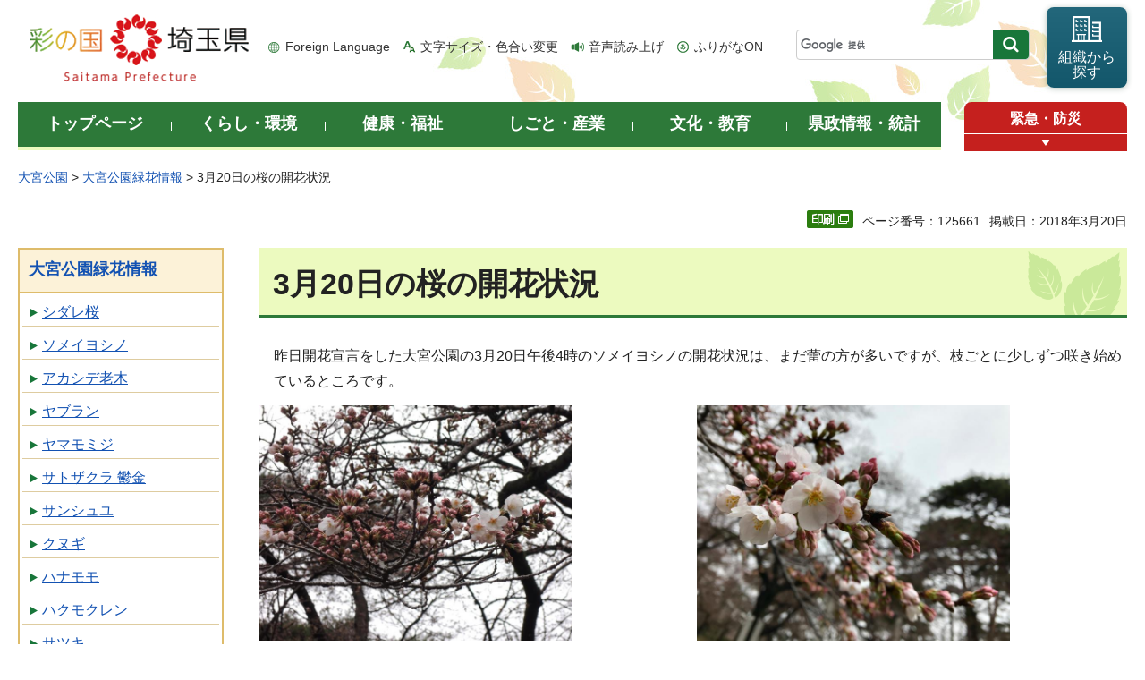

--- FILE ---
content_type: text/html
request_url: https://www.pref.saitama.lg.jp/omiya-park/ryokukajoho/h30-migorojouhou/0320-someiyoshino.html
body_size: 9622
content:
<!doctype html>
<html lang="ja">
<head>
<meta charset="utf-8">

<title>3月20日の桜の開花状況 - 埼玉県</title>
<script>(function(w,d,s,l,i){w[l]=w[l]||[];w[l].push({'gtm.start':
new Date().getTime(),event:'gtm.js'});var f=d.getElementsByTagName(s)[0],
j=d.createElement(s),dl=l!='dataLayer'?'&l='+l:'';j.async=true;j.src=
'https://www.googletagmanager.com/gtm.js?id='+i+dl;f.parentNode.insertBefore(j,f);
})(window,document,'script','dataLayer','GTM-T855884');</script>

<meta name="author" content="埼玉県">
<meta property="og:title" content="3月20日の桜の開花状況">
<meta property="og:type" content="article">
<meta property="og:description" content="">
<meta property="og:url" content="https://www.pref.saitama.lg.jp/omiya-park/ryokukajoho/h30-migorojouhou/0320-someiyoshino.html">
<meta property="og:image" content="https://www.pref.saitama.lg.jp/shared/images/sns/logo.png">
<meta property="og:site_name" content="埼玉県">
<meta property="og:locale" content="ja_jp">
<meta name="dept_code_1" content="110000000">
<meta name="dept_code_2" content="110060000">
<meta name="dept_code_3" content="110060010">
<meta name="cate_code_1" content="018000000000">
<meta name="cate_code_2" content="">
<meta name="cate_code_3" content="">
<meta name="cate_code_4" content="">
<meta name="publish_start" content="2018-03-20 00:00:00">
<meta name="publish_end" content="2030-03-20 00:00:00">
<meta name="template_id" content="5">
<meta name="template_kind" content="1">
<meta name="template_group" content="125661">
<meta name="img" content="">
<meta name="viewport" content="width=device-width, maximum-scale=3.0">
<meta name="format-detection" content="telephone=no">
<link href="/shared/site_rn/style/default.css" rel="stylesheet" media="all">
<link href="/shared/site_rn/style/shared.css" rel="stylesheet" media="all">
<link href="/shared/templates/free_rn/style/edit.css" rel="stylesheet" media="all">
<link href="/shared/site_rn/style/smartphone.css" rel="stylesheet" media="only screen and (max-width : 640px)" class="mc_css">
<link href="/shared/site_rn/images/favicon/favicon.ico" rel="shortcut icon" type="image/vnd.microsoft.icon">
<link href="/shared/site_rn/images/favicon/apple-touch-icon-precomposed.png" rel="apple-touch-icon-precomposed">
<script src="/shared/site_rn/js/jquery.js"></script>
<script src="/shared/site_rn/js/setting.js"></script>
<script src="/shared/system/js/furigana/ysruby.js"></script>
<script>
window.rsDocReaderConf = {lang: 'ja_jp'};
</script>
<script src="//f1-as.readspeaker.com/script/5686/webReader/webReader.js?pids=wr&amp;forceAdapter=ioshtml5&amp;disable=translation,lookup&amp;dload=DocReader.AutoAdd"></script>





</head>
<body class="format_free no_javascript">

<noscript><iframe src="https://www.googletagmanager.com/ns.html?id=GTM-T855884" height="0" width="0" style="display:none;visibility:hidden" title="Google Tag Manager"></iframe></noscript>

<script src="/shared/site_rn/js/init.js"></script>
<div id="tmp_wrapper">
<div id="tmp_wrapper2">
<noscript>
<p>このサイトではJavaScriptを使用したコンテンツ・機能を提供しています。JavaScriptを有効にするとご利用いただけます。</p>
</noscript>
<p><a href="#tmp_honbun" class="skip">本文へスキップします。</a></p>
<div id="tmp_header">
<div class="container">
<div id="top">
<div id="tmp_hlogo">
<p><a href="/index.html"><span>彩の国 埼玉県</span></a></p>
</div>
<div id="tmp_means">
<ul id="tmp_hnavi">
	<li class="hnavi_lang"><a href="/foreignlanguage/index.html" lang="en" xml:lang="en">Foreign Language</a></li>
	<li class="hnavi_moji"><a href="/moji/index.html">文字サイズ・色合い変更</a></li>
	<li class="hnavi_read"><a accesskey="L" href="//app-as.readspeaker.com/cgi-bin/rsent?customerid=5686&amp;lang=ja_jp&amp;readid=tmp_main,tmp_update&amp;url=" onclick="readpage(this.href, 'tmp_readspeaker'); return false;" rel="nofollow" class="rs_href">音声読み上げ</a></li>
	<li class="hnavi_furi"><a data-contents="tmp_wrapper" data-target="tmp_wrapper" data-ignore="nofurigana" href="javascript:void(0);" id="furigana">ふりがなON</a></li>
</ul>
<div id="tmp_search">
<form action="/search/result.html" id="tmp_gsearch" name="tmp_gsearch">
<div class="wrap_sch_box">
<p class="sch_box"><input id="tmp_query" name="q" size="31" title="サイト内検索" type="text" /></p>
<p class="sch_btn"><input id="tmp_func_sch_btn" name="sa" type="submit" value="検索" /></p>
<p id="tmp_search_hidden"><input name="cx" type="hidden" value="0898cdc8c417302e4" /><input name="ie" type="hidden" value="UTF-8" /><input name="cof" type="hidden" value="FORID:9" /></p>
</div>
</form>
</div>
<p id="tmp_func_soshiki"><a href="/kense/gaiyo/soshiki/index.html"><span>組織から<br />
探す</span></a></p>
</div>
<ul id="tmp_hnavi_s">
	<li id="tmp_hnavi_lmenu"><a href="javascript:void(0);"><span>情報を探す</span></a>
	<div id="tmp_sma_lmenu" class="wrap_sma_sch">
	<div class="sma_sch">
	<div id="tmp_sma_find">
	<div id="tmp_sma_find_search" class="find_sch">
	<div class="find_sch_ttl">
	<p>キーワードから探す</p>
	</div>
	<div class="find_sch_cnt">&nbsp;</div>
	</div>
	<div id="tmp_sma_find_note" class="find_sch">
	<div class="find_sch_ttl">
	<p>注目キーワード</p>
	</div>
	<div class="find_sch_cnt">
	<ul class="keyword_list">
		<li>&nbsp;</li>
	</ul>
	</div>
	</div>
	<div class="sma_sch_guide_icon">&nbsp;</div>
	</div>
	<p class="close_btn"><a href="javascript:void(0);"><span>閉じる</span></a></p>
	</div>
	</div>
	</li>
	<li id="tmp_hnavi_rmenu"><a href="javascript:void(0);"><span>メニュー</span></a>
	<div id="tmp_sma_rmenu" class="wrap_sma_sch">
	<div class="sma_sch">
	<div class="sma_sch_cnt">&nbsp;</div>
	<p class="close_btn"><a href="javascript:void(0);"><span>閉じる</span></a></p>
	</div>
	</div>
	</li>
</ul>
</div>
</div>
</div>

<div id="tmp_wrap_gnavi">
<div class="container">
<div id="tmp_gnavi">
<ul>
	<li id="tmp_glist1"><a href="/index.html"><span>トップページ</span></a></li>
	<li id="tmp_glist2"><a href="/kurashi/index.html"><span>くらし・環境</span></a></li>
	<li id="tmp_glist3"><a href="/kenko/index.html"><span>健康・福祉</span></a></li>
	<li id="tmp_glist4"><a href="/shigoto/index.html"><span>しごと・産業</span></a></li>
	<li id="tmp_glist5"><a href="/bunka/index.html"><span>文化・教育</span></a></li>
	<li id="tmp_glist6"><a href="/kense/index.html"><span>県政情報・統計</span></a></li>
</ul>
</div>
<div id="tmp_sma_emergency">
<div id="tmp_sma_emergency_ttl">
<p class="ttl"><a href="/theme/anzen/index.html">緊急・防災</a></p>
<p class="close_btn"><a href="javascript:void(0);"><span>緊急情報を開く</span></a></p>
</div>
<div id="tmp_sma_emergency_cnt">
<aside aria-label="緊急情報" class="box_emergency">
<div class="box_emergency_ttl">
<p class="ttl">緊急情報</p>
<p class="close_btn"><a href="javascript:void(0);"><span>閉じる</span></a></p>
</div>
<div class="box_emergency_cnt">
<p>現在、緊急情報はありません。</p>
</div>
</aside>
</div>
</div>
</div>
</div>

<div id="tmp_wrapper3" class="container">
<div id="tmp_pankuzu">
<p><a href="/omiya-park/index.html">大宮公園</a> &gt; <a href="/omiya-park/ryokukajoho.html">大宮公園緑花情報</a> &gt; 3月20日の桜の開花状況</p>
</div>

<div class="text_r">
<div class="text_r">
<p id="tmp_pageid">ページ番号：125661</p>
<p id="tmp_update">掲載日：2018年3月20日</p>
</div>
</div>

<div id="tmp_wrap_main" class="column_lnavi">
<div id="tmp_readspeaker" class="rs_preserve rs_skip rs_splitbutton rs_addtools rs_exp"></div>
<div id="tmp_main">


<div class="wrap_col_lft_navi">
<div class="col_lft_navi">





<aside aria-label="ナビゲーション" id="tmp_lnavi">
<div id="tmp_lnavi_ttl">
<p><a href="/omiya-park/ryokukajoho.html">大宮公園緑花情報</a></p>
</div>
<div id="tmp_lnavi_cnt">
<ul>
<li><a href="/omiya-park/ryokukajoho/omiya-shidaresakura.html">シダレ桜</a></li>
<li><a href="/omiya-park/ryokukajoho/omiya-someiyoshino.html">ソメイヨシノ</a></li>
<li><a href="/omiya-park/ryokukajoho/omiya-akashiderouboku.html">アカシデ老木</a></li>
<li><a href="/omiya-park/ryokukajoho/omiya-yaburan.html">ヤブラン</a></li>
<li><a href="/omiya-park/ryokukajoho/omiya-yamamomiji.html">ヤマモミジ</a></li>
<li><a href="/omiya-park/ryokukajoho/omiya-satozakura-ukon.html">サトザクラ 鬱金</a></li>
<li><a href="/omiya-park/ryokukajoho/omiya-sansyuyu.html">サンシュユ</a></li>
<li><a href="/omiya-park/ryokukajoho/omiya-kunugi.html">クヌギ</a></li>
<li><a href="/omiya-park/ryokukajoho/oniya-hanamomo.html">ハナモモ</a></li>
<li><a href="/omiya-park/ryokukajoho/omiya-hakumokuren.html">ハクモクレン</a></li>
<li><a href="/omiya-park/ryokukajoho/omiya-satsuki.html">サツキ</a></li>
<li><a href="/omiya-park/ryokukajoho/omiya-metasekoia.html">メタセコイア</a></li>
<li><a href="/omiya-park/ryokukajoho/omiya-yabumyouga.html">ヤブミョウガ</a></li>
<li><a href="/omiya-park/ryokukajoho/omiya-shaga.html">シャガ</a></li>
<li><a href="/omiya-park/ryokukajoho/omiya-tsubaki.html">ツバキ</a></li>
<li><a href="/omiya-park/ryokukajoho/omiya-karumia.html">カルミア</a></li>
<li><a href="/omiya-park/ryokukajoho/omiya-kanhizakura.html">カンヒザクラ</a></li>
<li><a href="/omiya-park/ryokukajoho/omiya-hirohakatsura.html">ヒロハカツラ</a></li>
<li><a href="/omiya-park/ryokukajoho/omiya-akashide.html">アカシデ</a></li>
<li><a href="/omiya-park/ryokukajoho/omiya-someiyoshinokouyou.html">ソメイヨシノ紅葉</a></li>
<li><a href="/omiya-park/ryokukajoho/omiya-giboushi.html">ギボウシ</a></li>
<li><a href="/omiya-park/ryokukajoho/omiya-tsuwabuki.html">ツワブキ</a></li>
<li><a href="/omiya-park/ryokukajoho/omiya-akamatsu.html">アカマツ</a></li>
<li><a href="/omiya-park/ryokukajoho/omiya-sarusuberi.html">サルスベリ</a></li>
<li><a href="/omiya-park/ryokukajoho/omiya-byouyanagi.html">ビョウヤナギ</a></li>
<li><a href="/omiya-park/ryokukajoho/omiya-hazenoki.html">ハゼノキ</a></li>
<li><a href="/omiya-park/ryokukajoho/omiya-satozakura-kanzan.html">サトザクラ 関山</a></li>
<li><a href="/omiya-park/ryokukajoho/omiya-hankachinoki.html">ハンカチノキ</a></li>
<li><a href="/omiya-park/ryokukajoho/omiya-aloe.html">キダチアロエ</a></li>
<li><a href="/omiya-park/ryokukajoho/migoroitiran-h28.html">平成28年の園内見頃情報</a></li>
<li><a href="/omiya-park/ryokukajoho/migoroitiran-h27.html">平成27年の園内見頃情報</a></li>
<li><a href="/omiya-park/ryokukajoho/migoroitiran.html">平成29年の園内見頃情報</a></li>
<li><a href="/omiya-park/ryokukajoho/h30-migorojouhou/migoroitiran-h30-1.html">平成30年の園内見頃情報</a></li>
<li><a href="/omiya-park/ryokukajoho/h31-migorojouhou/hanamigoro-h31.html">令和元年（平成31年）の園内見頃情報</a></li>
<li><a href="/omiya-park/ryokukajoho/h31-migorojouhou/hanamigoro-r2.html">令和2年の園内見頃情報</a></li>
<li><a href="/omiya-park/ryokukajoho/h31-migorojouhou/0201-ume.html">紅梅が見頃です（2月1日）</a></li>
<li><a href="/omiya-park/ryokukajoho/h31-migorojouhou/0205-ume.html">白梅が咲いています（2月5日）</a></li>
<li><a href="/omiya-park/ryokukajoho/h31-migorojouhou/0314-hakumokuren.html">ハクモクレンが咲き始めました（3月14日）</a></li>
<li><a href="/omiya-park/ryokukajoho/h31-migorojouhou/0315-sakura.html">桜の蕾の状況（3月15日）</a></li>
<li><a href="/omiya-park/ryokukajoho/h31-migorojouhou/0322-sakura.html">3月22日の桜の開花状況</a></li>
<li><a href="/omiya-park/ryokukajoho/h31-migorojouhou/0326-sakura.html">3月26日の桜の開花状況</a></li>
<li><a href="/omiya-park/ryokukajoho/h31-migorojouhou/0328-sakura.html">3月28日の桜の開花状況</a></li>
<li><a href="/omiya-park/ryokukajoho/h31-migorojouhou/0329-sakura.html">3月29日の桜の開花状況</a></li>
<li><a href="/omiya-park/ryokukajoho/r4-migorojouhou/hanamigoro-r4.html">令和4年の園内見頃情報</a></li>
<li><a href="/omiya-park/ryokukajoho/r5-migorozyouhou.html">令和5年度の園内見頃情報</a></li>
<li><a href="/omiya-park/ryokukajoho/r508-migorozyouhou.html">令和5年度の園内見頃情報（8月〜）</a></li>
<li><a href="/omiya-park/ryokukajoho/migorozyouhou-r5-12.html">令和5年度の園内見頃情報（12月〜）</a></li>
<li><a href="/omiya-park/ryokukajoho/r6-migorojouhou/r604-migorojouhou.html">令和6年度の園内見頃情報（4月〜）</a></li>
<li><a href="/omiya-park/ryokukajoho/r6-migorojouhou/r606-migorojouhou.html">令和6年度の園内見頃情報（6月〜）</a></li>
<li><a href="/omiya-park/ryokukajoho/r6-migorojouhou/r610-migorozouhou.html">令和6年度の園内見頃情報（10月〜）</a></li>
<li><a href="/omiya-park/ryokukajoho/r6-migorojouhou/r612-migorozyouhou.html">令和6年度の園内見頃情報（12月〜）</a></li>
<li><a href="/omiya-park/ryokukajoho/r6-migorojouhou/r704-migorozyouhou.html">令和7年度の園内見頃情報（4月〜）</a></li>
<li><a href="/omiya-park/news/omoidenosyashinten.html">思い出の写真展作品募集</a></li>
<li><a href="/omiya-park/ryokukajoho/r6-migorojouhou/r707-migorozouhou.html">令和7年度の園内見頃情報（7月〜）</a></li>
<li><a href="/omiya-park/news/irodori.html">写真展「彩りの140年ー大宮公園ー」</a></li>
<li><a href="/omiya-park/ryokukajoho/r6-migorojouhou/r7011-migorozouhou.html">令和7年度の園内見頃情報（11月〜）</a></li>
<li><a href="/omiya-park/oshirase/sakura_280403.html">4月3日の桜の開花状況</a></li>
<li><a href="/omiya-park/oshirase/sakura_280402.html">4月2日の桜の開花状況</a></li>
<li><a href="/omiya-park/oshirase/sakura_280401.html">4月1日の桜の開花状況</a></li>
<li><a href="/omiya-park/oshirase/sakura_280331.html">3月31日の桜の開花状況</a></li>
<li><a href="/omiya-park/oshirase/sakura_280405.html">4月5日の桜の開花状況</a></li>
<li><a href="/omiya-park/oshirase/syaga_280413.html">4月13日のシャガの開花状況</a></li>
<li><a href="/omiya-park/oshirase/sakura_280411.html">4月11日の桜の開花状況</a></li>
<li><a href="/omiya-park/oshirase/sakura_280408.html">4月8日の桜の開花状況</a></li>
<li><a href="/omiya-park/oshirase/sakura_280406.html">4月6日の桜の開花状況</a></li>
<li><a href="/omiya-park/oshirase/sakura_280330.html">3月30日の桜の開花状況</a></li>
<li><a href="/omiya-park/oshirase/sakura_280328.html">3月28日の桜の開花状況</a></li>
<li><a href="/omiya-park/oshirase/sakura_280329.html">3月29日の桜の開花状況</a></li>
<li><a href="/omiya-park/ryokukajoho/migoroitiran-h28-2.html">平成28年の園内見頃情報</a></li>
<li><a href="/omiya-park/oshirase/ume_290224.html">梅が見頃となっています（2月25日）</a></li>
<li><a href="/omiya-park/ryokukajoho/h29-migorojouhou/0311-hikanzakura.html">カンヒザクラが咲き始めました（3月11日）</a></li>
<li><a href="/omiya-park/ryokukajoho/h29-migorojouhou/0317-someiyosino.html">ソメイヨシノの蕾が付き始めました（3月17日）</a></li>
<li><a href="/omiya-park/ryokukajoho/h29-migorojouhou/0317-miyabizakura.html">ミヤビザクラが咲き始めました（3月17日）</a></li>
<li><a href="/omiya-park/ryokukajoho/h29-migorojouhou/0318-hakumokuren.html">ハクモクレンが咲き始めました（3月18日）</a></li>
<li><a href="/omiya-park/ryokukajoho/h29-migorojouhou/0322-kaikasengen.html">大宮公園の桜の開花宣言をしました</a></li>
<li><a href="/omiya-park/ryokukajoho/h29-migorojouhou/0323-someiyosino.html">3月23日の桜の開花状況</a></li>
<li><a href="/omiya-park/ryokukajoho/h29-migorojouhou/0325-someiyosino.html">3月25日の桜の開花状況</a></li>
<li><a href="/omiya-park/ryokukajoho/h29-migorojouhou/0326-someiyosino.html">3月26日の桜の開花状況</a></li>
<li><a href="/omiya-park/ryokukajoho/h29-migorojouhou/0328-someiyosino.html">3月28日の桜の開花状況</a></li>
<li><a href="/omiya-park/ryokukajoho/h29-migorojouhou/0329-someiyosino.html">3月29日の桜の開花状況</a></li>
<li><a href="/omiya-park/ryokukajoho/h29-migorojouhou/0331-someiyosino.html">3月31日の桜の開花状況</a></li>
<li><a href="/omiya-park/ryokukajoho/h29-migorojouhou/0401-someiyosino.html">4月1日の桜の開花状況</a></li>
<li><a href="/omiya-park/ryokukajoho/h29-migorojouhou/0402-someiyosino.html">4月2日の桜の開花状況</a></li>
<li><a href="/omiya-park/ryokukajoho/h29-migorojouhou/0403-someiyosino.html">4月3日の桜の開花状況</a></li>
<li><a href="/omiya-park/ryokukajoho/h29-migorojouhou/0405-someiyosino.html">4月5日の桜の開花状況</a></li>
<li><a href="/omiya-park/ryokukajoho/h29-migorojouhou/0406-someiyosino.html">4月6日の桜の開花状況</a></li>
<li><a href="/omiya-park/ryokukajoho/h29-migorojouhou/0408-someiyosino.html">4月8日の桜の開花状況</a></li>
<li><a href="/omiya-park/ryokukajoho/h29-migorojouhou/0409-someiyosino.html">4月9日の桜の開花状況</a></li>
<li><a href="/omiya-park/ryokukajoho/h29-migorojouhou/0415-someiyosino.html">4月15日の桜の開花状況</a></li>
<li><a href="/omiya-park/ryokukajoho/h29-migorojouhou/0415-syakunage.html">シャクナゲが見頃です（4月15日）</a></li>
<li><a href="/omiya-park/ryokukajoho/h29-migorojouhou/0423-ookarako.html">大唐子とシャガが見頃です（4月23日）</a></li>
<li><a href="/omiya-park/ryokukajoho/h29-migorojouhou/0423-hanamizuki.html">ハナミズキが見頃です（4月23日）</a></li>
<li><a href="/omiya-park/ryokukajoho/h29-migorojouhou/0607-kinshibai.html">タイサンボクとキンシバイが咲いています（6月7日）</a></li>
<li><a href="/omiya-park/ryokukajoho/h29-migorojouhou/0805_natsuzuisen.html">ナツズイセンが咲いています（8月5日）</a></li>
<li><a href="/omiya-park/ryokukajoho/h29-migorojouhou/0912_higanbana.html">ヒガンバナが咲き始めました（9月12日）</a></li>
<li><a href="/omiya-park/ryokukajoho/h29-migorojouhou/1109-kouyou.html">11月8日の紅葉状況</a></li>
<li><a href="/omiya-park/ryokukajoho/h29-migorojouhou/1116-kouyou.html">11月16日の紅葉状況</a></li>
<li><a href="/omiya-park/ryokukajoho/h29-migorojouhou/1125-kouyou.html">11月25日の紅葉状況</a></li>
<li><a href="/omiya-park/ryokukajoho/h29-migorojouhou/1202-kouyou.html">12月2日の紅葉状況</a></li>
<li><a href="/omiya-park/ryokukajoho/h29-migorojouhou/1209-kouyou.html">12月9日の紅葉状況</a></li>
<li><a href="/omiya-park/ryokukajoho/h29-migorojouhou/1223-koubai.html">紅梅が咲き始めました（12月23日）</a></li>
<li><a href="/omiya-park/ryokukajoho/migoroitiran-h29-3.html">平成29年の園内見頃情報</a></li>
<li><a href="/omiya-park/ryokukajoho/migoroitiran-h27-2.html">平成27年の園内見頃情報</a></li>
<li><a href="/omiya-park/oshirase/kouyou_271014.html">10月14日の紅葉状況</a></li>
<li><a href="/omiya-park/oshirase/higanbana-270926.html">9月26日の彼岸花の開花状況</a></li>
<li><a href="/omiya-park/oshirase/higanbana-270919.html">9月19日の彼岸花の開花状況</a></li>
<li><a href="/omiya-park/oshirase/higanbana-270920.html">9月20日の彼岸花の開花状況</a></li>
<li><a href="/omiya-park/oshirase/higanbana-270923.html">9月23日の彼岸花の開花状況</a></li>
<li><a href="/omiya-park/oshirase/kouyou_271021.html">10月21日の紅葉状況</a></li>
<li><a href="/omiya-park/oshirase/kouyou_271028.html">10月28日の紅葉状況</a></li>
<li><a href="/omiya-park/oshirase/koubai-271216.html">紅梅が咲きました</a></li>
<li><a href="/omiya-park/oshirase/kouyou_271127.html">11月27日の紅葉状況</a></li>
<li><a href="/omiya-park/oshirase/kouyou_271111.html">11月11日の紅葉状況</a></li>
<li><a href="/omiya-park/oshirase/kouyou_271105.html">11月5日の紅葉状況</a></li>
<li><a href="/omiya-park/ryokukajoho/migoroitiran-h27-3.html">平成27年の園内見頃情報</a></li>
<li><a href="/omiya-park/ryokukajoho/h30-migorojouhou/0108-koubai.html">紅梅の開花状況（1月8日）</a></li>
<li><a href="/omiya-park/ryokukajoho/h30-migorojouhou/0123-yuki.html">園内積雪状況（1月23日）</a></li>
<li><a href="/omiya-park/ryokukajoho/h30-migorojouhou/0217-ume.html">紅梅・白梅の開花状況（2月17日）</a></li>
<li><a href="/omiya-park/ryokukajoho/h30-migorojouhou/0309-ume.html">紅梅・白梅の開花状況（3月9日）</a></li>
<li><a href="/omiya-park/ryokukajoho/h30-migorojouhou/0314-sakura.html">ミヤビザクラ・ソメイヨシノの蕾の状況（3月14日）</a></li>
<li><a href="/omiya-park/ryokukajoho/h30-migorojouhou/0316-miyabi.html">ミヤビザクラが咲き始めました（3月16日）</a></li>
<li><a href="/omiya-park/ryokukajoho/h30-migorojouhou/0316-someiyoshino.html">ソメイヨシノの蕾の状況（3月16日）</a></li>
<li><a href="/omiya-park/ryokukajoho/h30-migorojouhou/0319-kaikasengen.html">大宮公園の桜の開花宣言をしました</a></li>
<li><a href="/omiya-park/ryokukajoho/h30-migorojouhou/0320-someiyoshino.html">3月20日の桜の開花状況</a></li>
<li><a href="/omiya-park/ryokukajoho/h30-migorojouhou/0323-sakura.html">3月23日の桜の開花状況（午前9時）</a></li>
<li><a href="/omiya-park/ryokukajoho/h30-migorojouhou/0323-gogo-sakura.html">3月23日の桜の開花状況（午後2時）</a></li>
<li><a href="/omiya-park/ryokukajoho/h30-migorojouhou/0324-sakura.html">3月24日の桜の開花状況</a></li>
<li><a href="/omiya-park/ryokukajoho/h30-migorojouhou/0325-sakura.html">3月25日の桜の開花状況</a></li>
<li><a href="/omiya-park/ryokukajoho/h30-migorojouhou/migoroitiran-h30-2.html">平成30年の園内見頃情報</a></li>
<li><a href="/omiya-park/ryokukajoho/h30-migorojouhou/0326-sakura.html">3月26日の桜の開花状況</a></li>
<li><a href="/omiya-park/ryokukajoho/h30-migorojouhou/0327-sakura.html">3月27日の桜の開花状況</a></li>
<li><a href="/omiya-park/ryokukajoho/h30-migorojouhou/0328-sakura.html">3月28日の桜の開花状況</a></li>
<li><a href="/omiya-park/ryokukajoho/h30-migorojouhou/0329-sakura.html">3月29日の桜の開花状況</a></li>
<li><a href="/omiya-park/ryokukajoho/h30-migorojouhou/0330-sakura.html">3月30日の桜の開花状況</a></li>
<li><a href="/omiya-park/ryokukajoho/h30-migorojouhou/0331-sakura.html">3月31日の桜の開花状況</a></li>
<li><a href="/omiya-park/ryokukajoho/h30-migorojouhou/0401-sakura.html">4月1日の桜の開花状況</a></li>
<li><a href="/omiya-park/ryokukajoho/h30-migorojouhou/0402-sakura.html">4月2日の桜の開花状況</a></li>
<li><a href="/omiya-park/ryokukajoho/h30-migorojouhou/0402-hanamomo.html">ハナモモが咲き始めました（4月2日）</a></li>
<li><a href="/omiya-park/ryokukajoho/h30-migorojouhou/0406-sakura.html">4月6日の桜の開花状況</a></li>
<li><a href="/omiya-park/ryokukajoho/h30-migorojouhou/0406-hanamizuki.html">ハナミズキ・大唐子・シャガなどが見頃です（4月6日）</a></li>
<li><a href="/omiya-park/ryokukajoho/h30-migorojouhou/0409-syakunage.html">シャクナゲが見頃です（4月9日）</a></li>
<li><a href="/omiya-park/ryokukajoho/h30-migorojouhou/migoroitiran-h30-3.html">平成30年の園内見頃情報</a></li>
<li><a href="/omiya-park/ryokukajoho/h30-migorojouhou/0420-hankachinoki.html">ハンカチノキが咲きました（4月20日）</a></li>
<li><a href="/omiya-park/ryokukajoho/h30-migorojouhou/0504-karumia.html">カルミアとシャクナゲが咲きました（5月4日）</a></li>
<li><a href="/omiya-park/ryokukajoho/h30-migorojouhou/0523-taisanboku.html">タイサンボクとヤマボウシが咲きました（5月23日）</a></li>
<li><a href="/omiya-park/ryokukajoho/h30-migorojouhou/0528-kinshibai.html">キンシバイとビョウヤナギが咲いています（5月28日）</a></li>
<li><a href="/omiya-park/ryokukajoho/h30-migorojouhou/0827-sarusuberi.html">サルスベリが咲いています（8月27日）</a></li>
<li><a href="/omiya-park/ryokukajoho/h30-migorojouhou/0907-higanbana.html">ヒガンバナが咲き始めました（9月7日）</a></li>
<li><a href="/omiya-park/ryokukajoho/h30-migorojouhou/0914-higanbana.html">ヒガンバナの開花状況（9月14日）</a></li>
<li><a href="/omiya-park/ryokukajoho/h30-migorojouhou/1117-kouyou.html">11月17日の紅葉状況</a></li>
<li><a href="/omiya-park/ryokukajoho/h30-migorojouhou/1125-kouyou.html">11月25日の紅葉状況</a></li>
<li><a href="/omiya-park/ryokukajoho/h30-migorojouhou/1201-kouyou.html">12月1日の紅葉状況</a></li>
<li><a href="/omiya-park/ryokukajoho/h30-migorojouhou/1209_ume.html">紅梅が咲き始めました(12月9日)</a></li>
<li><a href="/omiya-park/ryokukajoho/h30-migorojouhou/migoroitiran-h30-4.html">平成30年の園内見頃情報</a></li>
<li><a href="/omiya-park/ryokukajoho/h30-migorojouhou/1210-kouyou.html">12月10日の紅葉状況</a></li>
</ul>
</div>
</aside>

</div>
</div>
<div class="wrap_col_main">
<div class="col_main">
<p id="tmp_honbun" class="skip">ここから本文です。</p>
<!--index_start-->
<div id="tmp_contents">

<h1>3月20日の桜の開花状況</h1>
<div class="section">
<p>昨日開花宣言をした大宮公園の3月20日午後4時のソメイヨシノの開花状況は、まだ蕾の方が多いですが、枝ごとに少しずつ咲き始めているところです。</p>
</div>
<div class="col2">
            <div class="col2L">
            <div>
            <p><img alt="30年3月20日のソメイヨシノ1" width="350" height="263" src="/images/125661/dscn2494-h.jpg" /></p>
            </div>
            </div>
            <div class="col2R">
            <p><img alt="30年3月20日のソメイヨシノ2" width="350" height="263" src="/images/125661/img_3800-h.jpg" /></p>
            </div>
</div>
<p>&nbsp;</p>
<div class="section">
<p>昨年一番乗りで開花した不思議な場所で咲いている桜は今年も健在です。</p>
</div>
<div class="col2">
            <div class="col2L">
            <div>
            <p><img alt="30年3月20日のソメイヨシノ3" width="350" height="263" src="/images/125661/dscn2501.jpg" /></p>
            </div>
            </div>
            <div class="col2R">
            <p><img alt="30年3月20日のソメイヨシノ4" width="350" height="263" src="/images/125661/dscn2499.jpg" /></p>
            </div>
</div>
<p>&nbsp;</p>
<div class="section">
<p>曇り空で少しわかりづらいですが、自由広場中央にあるシダレザクラも花が開き始めました。&nbsp;</p>
</div>
<div class="col2">
            <div class="col2L">
            <div>
            <p><img alt="30年3月20日のシダレ桜1" width="350" height="263" src="/images/125661/dscn2505.jpg" /></p>
            </div>
            </div>
            <div class="col2R">
            <p><img alt="30年3月20日のシダレ桜2" width="350" height="263" src="/images/125661/dscn2506.jpg" /></p>
            </div>
</div>
<p>&nbsp;</p>
<div class="section">
<p>（3月20日撮影）</p>
<p>
<p>&nbsp;</p>
本年も観桜期間中の桜の状況を随時公開していきます。</p>
<p>&nbsp;</p>
</div>






</div>



<div id="tmp_inquiry">
<div id="tmp_inquiry_ttl">
<h2>お問い合わせ</h2>
</div>
<div id="tmp_inquiry_cnt">
<div id="author_info">
<form method="post" action="https://www.pref.saitama.lg.jp/cgi-bin/simple_faq/form.cgi">
<div class="inquiry_parts">
<p><strong>
<a href="/kense/gaiyo/soshiki/toshi/index.html">都市整備部</a>&nbsp;<a href="/soshiki/b1102/index.html">大宮公園事務所</a>&nbsp;　
</strong></p>
<p>郵便番号330-0803&nbsp;埼玉県さいたま市大宮区高鼻町四丁目</p>
<p class="inq_tel_link">電話：048-641-6391</p>
<p>ファックス：048-641-2656</p>
<p class="submit"><button type="submit" class="inquiry_btn">お問い合わせフォーム</button></p>
</div>
<p>
<input type="hidden" name="code" value="110060010">
<input type="hidden" name="dept" value="9006:4275:4026:4441:4192:4690:4026:5271:9255:9421:8342:8425:3777:9504:8010:8674:9587:8010:9006:8010:3777:8923:8508:3777:8757:9255">
<input type="hidden" name="page" value="/omiya-park/ryokukajoho/h30-migorojouhou/0320-someiyoshino.html">
<input type="hidden" name="ENQ_RETURN_MAIL_SEND_FLG" value="0">
<input type="hidden" name="publish_ssl_flg" value="1">
</p>
</form>
</div>
</div>
</div>
<!--index_end-->

<div id="tmp_feedback">
<div id="tmp_feedback_ttl">
<h2>より良いウェブサイトにするためにみなさまのご意見をお聞かせください</h2>
</div>
<div id="tmp_feedback_cnt">
<form action="/cgi-bin/feedback/feedback.cgi" id="feedback" method="post">
<p><input name="page_id" type="hidden" value="125661" /> <input name="page_title" type="hidden" value="3月20日の桜の開花状況" /> <input name="page_url" type="hidden" value="https://www.pref.saitama.lg.jp/omiya-park/ryokukajoho/h30-migorojouhou/0320-someiyoshino.html" /> <input name="item_cnt" type="hidden" value="2" /></p>
<fieldset><legend>このページの情報は役に立ちましたか？ </legend>
<p><input id="que1_1" name="item_1" type="radio" value="役に立った" /> <label for="que1_1">1：役に立った</label></p>
<p><input id="que1_2" name="item_1" type="radio" value="ふつう" /> <label for="que1_2">2：ふつう</label></p>
<p><input id="que1_3" name="item_1" type="radio" value="役に立たなかった" /> <label for="que1_3">3：役に立たなかった</label></p>
</fieldset>
<p><input name="label_1" type="hidden" value="質問：このページの情報は役に立ちましたか？" /> <input name="nes_1" type="hidden" value="1" /> <input name="img_1" type="hidden" /> <input name="img_alt_1" type="hidden" /> <input name="mail_1" type="hidden" value="0" /></p>
<fieldset><legend>このページの情報は見つけやすかったですか？ </legend>
<p><input id="que2_1" name="item_2" type="radio" value="見つけやすかった" /> <label for="que2_1">1：見つけやすかった</label></p>
<p><input id="que2_2" name="item_2" type="radio" value="ふつう" /> <label for="que2_2">2：ふつう</label></p>
<p><input id="que2_3" name="item_2" type="radio" value="見つけにくかった" /> <label for="que2_3">3：見つけにくかった</label></p>
</fieldset>
<p><input name="label_2" type="hidden" value="質問：このページの情報は見つけやすかったですか？" /> <input name="nes_2" type="hidden" value="1" /> <input name="img_2" type="hidden" /> <input name="img_alt_2" type="hidden" /> <input name="mail_2" type="hidden" value="0" /></p>
<p class="submit"><button type="submit" class="submit_btn">送信</button></p>
</form>
</div>
</div>

</div>
</div>
</div>
</div>
</div>
</div>

<div class="pnavi_footer">
<p class="ptop"><a href="#top"><span>ページの先頭へ戻る</span></a></p>
</div>


<div id="tmp_footer">
<div id="tmp_footer_cnt" class="container">
<ul id="tmp_fnavi">
	<li><a href="/sitemap.html">サイトマップ</a></li>
	<li><a href="/a0301/accessibility.html">ウェブアクセシビリティ</a></li>
	<li><a href="/a0301/praibashi-menseki.html">プライバシーポリシー・免責事項</a></li>
	<li><a href="/a0301/tyosaku-rinku.html">著作権・リンクについて</a></li>
	<li><a href="/a0301/wwwlink.html">関係機関リンク集</a></li>
</ul>
</div>
<div id="tmp_address">
<div class="container">
<address>
<p class="add_ttl">埼玉県庁</p>
<p class="footer_btn"><a href="/kense/gaiyo/access.html"><span>県庁へのアクセス</span></a></p>
<p class="add_cnt"><span>〒330-9301 埼玉県さいたま市浦和区高砂三丁目15番1号 </span><span>電話番号：048-824-2111（代表） </span><span>法人番号：1000020110001</span></p>
</address>
<div id="tmp_mascot_btn">
<p class="used_bg_img"><a href="/kense/saitamaken/kobaton/index.html"><span>「コバトン」&amp;「さいたまっち」</span></a></p>
</div>
</div>
</div>
<div id="tmp_copyright">
<div class="container">
<p lang="en" xml:lang="en">Copyright &copy; Saitama Prefecture. All rights reserved.</p>
</div>
</div>
</div>

</div>
<script src="/shared/site_rn/js/function.js"></script>
<script src="/shared/site_rn/js/main.js"></script>
<script src="/shared/site_rn/js/sib.js"></script>
<script src="/shared/site_rn/js/yjtag.js"></script>
<noscript>
<iframe src="//b.yjtag.jp/iframe?c=sbQurib" width="1" height="1" frameborder="0" scrolling="no" marginheight="0" marginwidth="0" title="log analysis"></iframe>
</noscript>

</body>
</html>


--- FILE ---
content_type: application/javascript
request_url: https://www.pref.saitama.lg.jp/shared/site_rn/js/main.js
body_size: 8421
content:
(function($){
// ============================================================================
// トップ用メインビジュアル
var main_visual = new $.GFUNC.switchSlickLayout({
	wrap: $('#tmp_main_gallery'),
	selector: $('#tmp_main_gallery .wrap_gallery_slide'),
	slickPcSettings: {
		autoplay: true,
		fade: true,
		autoplaySpeed: 3000,
		speed: 3000,
		arrows: false,
		dots: true,
		infinite: true,
		pauseOnFocus: false,
		waitForAnimate: false,
		customPaging: function (slider, i) {
			return ('<a href="javascript:void(0)"><span>' + (i + 1) + '番目のスライドを表示</span></a>');
		}
	},
	slickSpSettings: {
		autoplay: true,
		fade: true,
		autoplaySpeed: 3000,
		speed: 3000,
		arrows: false,
		dots: true,
		infinite: true,
		pauseOnFocus: false,
		waitForAnimate: false,
		customPaging: function (slider, i) {
			return ('<a href="javascript:void(0)"><span>' + (i + 1) + '番目のスライドを表示</span></a>');
		}
	},
	pcCallBack: function(){
		focusPaginationSlide($('#tmp_main_gallery'), 'fade')
	},
	spCallBack: function(){
		focusPaginationSlide($('#tmp_main_gallery'), 'fade')
	},
});
function focusPaginationSlide($parent, type) {
	var _parentWrap = $parent;
	var _pagination = _parentWrap.find('.slick-dots a');
	_pagination.off('keydown.keyFocus')
	_pagination.on('keydown.keyFocus', function(event) {
		var _keyCode = event.keyCode;
		var _self = $(this);
		if(_keyCode === 13) {
			var _timeout;
			if(_timeout) clearTimeout(_timeout);
			if(type === 'fade') {
				event.preventDefault()
				_parentWrap.find('.slick-slider').slick('slickGoTo',_self.parent().index(), true);
				_timeout = setTimeout(function() {
					_parentWrap.find('.slick-slide.slick-current.slick-active a')[0].focus();
				})
			}else {
				_parentWrap.find('.slick-track').on('transitionend.focusTab webkitTransitionEnd.focusTab oTransitionEnd.focusTab', function () {
					event.preventDefault()
					_parentWrap.find('.slick-slide.slick-current.slick-active a')[0].focus();
					_parentWrap.find('.slick-track').off('.focusTab');
				});
			}
		}
	})
}
// トップ用メインビジュアル（中・小）
var sub_visual = new $.GFUNC.switchSlickLayout({
	wrap: $('#tmp_visual_bnrR'),
	selector: $('#tmp_visual_bnrR #tmp_visual_bnr_b'),
	slickPcSettings: 'unslick',
	slickSpSettings: {
		autoplay: true,
		fade: true,
		autoplaySpeed: 3000,
		speed: 3000,
		arrows: false,
		dots: true,
		infinite: true,
		slidesToShow: 2,
		slidesToScroll: 1,
		pauseOnFocus: false,
		waitForAnimate: false,
		customPaging: function (slider, i) {
			return ('<a href="javascript:void(0)"><span>' + (i + 1) + '番目のスライドを表示</span></a>');
		}
	},

});

// トップ用事業PR - 県民向け -
var kenmin_slider = new $.GFUNC.switchSlickLayout({
	wrap: $('#tmp_pickup_kenmin .pickup_cnt'),
	selector : $('#tmp_pickup_kenmin #tmp_pickup_slide_kenmin'),
	slickPcSettings: {
		autoplay: true,
		fade: false,
		dots: true,
		vertical: false,
		slidesToShow: 5,
		slidesToScroll: 1,
		infinite: true,
		arrows: true,
		pauseOnFocus: false,
		variableWidth: true,
		prevArrow: "<p class='slick-prev slick-arrow'><a href='javascript:void(0);'><span>前へ</span></a></p>",
		nextArrow: "<p class='slick-next slick-arrow'><a href='javascript:void(0);'><span>次へ</span></a></p>",
		customPaging: function (slider, i) {
			return ('<a href="javascript:void(0)"><span>' + (i + 1) + '番目のスライドを表示</span></a>');
		}
	},
	slickSpSettings: {
		autoplay: true,
		fade: false,
		dots: true,
		vertical: false,
		slidesToShow: 1,
		slidesToScroll: 1,
		infinite: true,
		slidesToShow: 2,
		slidesToScroll: 1,
		arrows: true,
		pauseOnFocus: false,
		prevArrow: "<p class='slick-prev slick-arrow'><a href='javascript:void(0);'><span>前へ</span></a></p>",
		nextArrow: "<p class='slick-next slick-arrow'><a href='javascript:void(0);'><span>次へ</span></a></p>",
		customPaging: function (slider, i) {
			return ('<a href="javascript:void(0)"><span>' + (i + 1) + '番目のスライドを表示</span></a>');
		}
	},
	pcCallBack: function(){
		if($('#tmp_pickup_slide_kenmin').length){
			$('#tmp_pickup_slide_kenmin .slick_control').prepend($('#tmp_pickup_slide_kenmin .slick-prev'));
			$('#tmp_pickup_slide_kenmin .slick_control').append($('#tmp_pickup_slide_kenmin .slick-next'));
			focusPaginationSlide($('#tmp_pickup_slide_kenmin'))
		}
	},
	spCallBack: function(){
		if($('#tmp_pickup_slide_kenmin').length){
			$('#tmp_pickup_slide_kenmin .slick_control').prepend($('#tmp_pickup_slide_kenmin .slick-prev'));
			$('#tmp_pickup_slide_kenmin .slick_control').append($('#tmp_pickup_slide_kenmin .slick-next'));
			focusPaginationSlide($('#tmp_pickup_slide_kenmin'))
		}
	},
});
// トップ用事業PR - 事業者向け -
var jigyo_slider = new $.GFUNC.switchSlickLayout({
	wrap: $('#tmp_pickup_jigyo .pickup_cnt'),
	selector : $('#tmp_pickup_jigyo #tmp_pickup_slide_jigyo'),
	slickPcSettings: {
		autoplay: true,
		fade: false,
		dots: true,
		vertical: false,
		slidesToShow: 5,
		slidesToScroll: 1,
		infinite: true,
		arrows: true,
		pauseOnFocus: false,
		variableWidth: true,
		prevArrow: "<p class='slick-prev slick-arrow'><a href='javascript:void(0);'><span>前へ</span></a></p>",
		nextArrow: "<p class='slick-next slick-arrow'><a href='javascript:void(0);'><span>次へ</span></a></p>",
		customPaging: function (slider, i) {
			return ('<a href="javascript:void(0)"><span>' + (i + 1) + '番目のスライドを表示</span></a>');
		}
	},
	slickSpSettings: {
		autoplay: true,
		fade: false,
		dots: true,
		vertical: false,
		slidesToShow: 1,
		slidesToScroll: 1,
		infinite: true,
		slidesToShow: 2,
		slidesToScroll: 1,
		arrows: true,
		pauseOnFocus: false,
		prevArrow: "<p class='slick-prev slick-arrow'><a href='javascript:void(0);'><span>前へ</span></a></p>",
		nextArrow: "<p class='slick-next slick-arrow'><a href='javascript:void(0);'><span>次へ</span></a></p>",
		customPaging: function (slider, i) {
			return ('<a href="javascript:void(0)"><span>' + (i + 1) + '番目のスライドを表示</span></a>');
		}
	},
	pcCallBack: function(){
		if($('#tmp_pickup_slide_jigyo').length){
			$('#tmp_pickup_slide_jigyo .slick_control').prepend($('#tmp_pickup_slide_jigyo .slick-prev'));
			$('#tmp_pickup_slide_jigyo .slick_control').append($('#tmp_pickup_slide_jigyo .slick-next'));
			focusPaginationSlide($('#tmp_pickup_slide_jigyo'))
		}
	},
	spCallBack: function(){
		if($('#tmp_pickup_slide_jigyo').length){
			$('#tmp_pickup_slide_jigyo .slick_control').prepend($('#tmp_pickup_slide_jigyo .slick-prev'));
			$('#tmp_pickup_slide_jigyo .slick_control').append($('#tmp_pickup_slide_jigyo .slick-next'));
			focusPaginationSlide($('#tmp_pickup_slide_jigyo'))
		}
	},
});

// 観光・魅力用メインビジュアル
var kanko_visual = new $.GFUNC.switchSlickLayout({
	wrap: $('#tmp_gallery_kanko'),
	selector: $(' #tmp_gallery_kanko .gallery_kanko_slide'),
	slickPcSettings: {
		autoplay: true,
		fade: true,
		autoplaySpeed: 3000,
		speed: 3000,
		arrows: false,
		dots: true,
		infinite: true,
		pauseOnFocus: false,
		waitForAnimate: false,
		customPaging: function (slider, i) {
			return ('<a href="javascript:void(0)"><span>' + (i + 1) + '番目のスライドを表示</span></a>');
		}
	},
	slickSpSettings: {
		autoplay: true,
		fade: true,
		autoplaySpeed: 3000,
		speed: 3000,
		arrows: false,
		dots: true,
		infinite: true,
		pauseOnFocus: false,
		waitForAnimate: false,
		customPaging: function (slider, i) {
			return ('<a href="javascript:void(0)"><span>' + (i + 1) + '番目のスライドを表示</span></a>');
		}
	},

});

// 末端用スライダー
var slideControl = new $.GFUNC.switchSlickLayout({
	wrap: $('#tmp_gallery'),
	selector: $('#tmp_gallery ul'),
	slickPcSettings: {
		autoplay: true,
		fade: true,
		autoplaySpeed: 3000,
		speed: 3000,
		arrows: false,
		dots: true,
		infinite: true,
		pauseOnFocus: false,
		waitForAnimate: false,
		customPaging: function (slider, i) {
			return ('<a href="javascript:void(0)"><span>' + (i + 1) + '番目のスライドを表示</span></a>');
		}
	},
	slickSpSettings: {
		autoplay: true,
		fade: true,
		autoplaySpeed: 3000,
		speed: 3000,
		arrows: false,
		dots: true,
		infinite: true,
		pauseOnFocus: false,
		waitForAnimate: false,
		customPaging: function (slider, i) {
			return ('<a href="javascript:void(0)"><span>' + (i + 1) + '番目のスライドを表示</span></a>');
		}
	},
	pcCallBack: function(){
		if($('#tmp_gallery').length){
			$('#tmp_gallery .slick_control').append($('#tmp_gallery .btn_slides'));
			focusPaginationSlide($('#tmp_gallery'), 'fade')
		}
	},
	spCallBack: function(){
		if($('#tmp_gallery').length){
			$('#tmp_gallery .slick_control').append($('#tmp_gallery .btn_slides'));
			focusPaginationSlide($('#tmp_gallery'), 'fade')
		}
	},
});
// マスコット
var mascot_slider = new $.GFUNC.switchSlickLayout({
	wrap: $('#tmp_mascot_katsudo_cnt'),
	selector : $('#tmp_mascot_katsudo_cnt #tmp_mt_gallery'),
	slickPcSettings: {
		autoplay: true,
		fade: false,
		dots: true,
		vertical: false,
		slidesToShow: 1,
		slidesToScroll: 1,
		infinite: true,
		arrows: false,
		pauseOnFocus: false,
		variableWidth: true,
		customPaging: function (slider, i) {
			return ('<a href="javascript:void(0)"><span>' + (i + 1) + '番目のスライドを表示</span></a>');
		}
	},
	slickSpSettings: {
		autoplay: true,
		fade: false,
		dots: true,
		vertical: false,
		slidesToShow: 1,
		slidesToScroll: 1,
		infinite: true,
		arrows: false,
		pauseOnFocus: false,
		customPaging: function (slider, i) {
			return ('<a href="javascript:void(0)"><span>' + (i + 1) + '番目のスライドを表示</span></a>');
		}
	},
});

// 汎用メインビジュアル
var hanyo_visual = new $.GFUNC.switchSlickLayout({
	wrap: $('#tmp_wrap_hanyo_gallery'),
	selector: $('#tmp_wrap_hanyo_gallery #tmp_hanyo_gallery'),
	slickPcSettings: {
		autoplay: true,
		fade: true,
		autoplaySpeed: 3000,
		speed: 3000,
		arrows: false,
		dots: true,
		infinite: true,
		pauseOnFocus: false,
		waitForAnimate: false,
		customPaging: function (slider, i) {
			return ('<a href="javascript:void(0)"><span>' + (i + 1) + '番目のスライドを表示</span></a>');
		}
	},
	slickSpSettings: {
		autoplay: true,
		fade: true,
		autoplaySpeed: 3000,
		speed: 3000,
		arrows: false,
		dots: true,
		infinite: true,
		pauseOnFocus: false,
		waitForAnimate: false,
		customPaging: function (slider, i) {
			return ('<a href="javascript:void(0)"><span>' + (i + 1) + '番目のスライドを表示</span></a>');
		}
	},

});

// 彩の国だよりメインビジュアル
var sainokuni_visual = new $.GFUNC.switchSlickLayout({
	wrap: $('#tmp_sainokuni_visualR'),
	selector: $('#tmp_sainokuni_visualR #tmp_sainokuni_visual_slide'),
	slickPcSettings: 'unslick',
	slickSpSettings: {
		autoplay: true,
		arrows: true,
		dots: true,
		infinite: true,
		slidesToShow: 1,
		centerMode:true,
		centerPadding:'70px',
		pauseOnFocus: false,
		waitForAnimate: false,
		prevArrow: "<p class='slick-prev slick-arrow'><a href='javascript:void(0);'><span>前へ</span></a></p>",
		nextArrow: "<p class='slick-next slick-arrow'><a href='javascript:void(0);'><span>次へ</span></a></p>",
		customPaging: function (slider, i) {
			return ('<a href="javascript:void(0)"><span>' + (i + 1) + '番目のスライドを表示</span></a>');
		}
	},
	spCallBack: function(){
		if($('#tmp_sainokuni_visual_slide').length){
			$('#tmp_sainokuni_visual_slide .slick_control').prepend($('#tmp_sainokuni_visual_slide .slick-prev'));
			$('#tmp_sainokuni_visual_slide .slick_control').append($('#tmp_sainokuni_visual_slide .slick-next'));
		}
	},
});

var smallV1 = $('#tmp_visual_bnr_b').children().clone();
var smallV2 = $('#tmp_visual_bnr_s').children().clone();
$('#tmp_small_slider').prepend(smallV2).prepend(smallV1);


var small_visual = new $.GFUNC.switchSlickLayout({
	wrap: $('#tmp_visual_bnr'),
	selector: $('#tmp_small_slider'),
	slickPcSettings: {
		slidesToShow: 8,
	},
	slickSpSettings: {
		autoplay: true,
		autoplaySpeed: 3000,
		slidesToShow: 2,
		slidesToScroll: 1,
		arrows: true,
		dots: true,
		infinite: true,
		pauseOnFocus: false,
		waitForAnimate: false,
		prevArrow: "<p class='slick-prev slick-arrow'><a href='javascript:void(0);'><span>前へ</span></a></p>",
		nextArrow: "<p class='slick-next slick-arrow'><a href='javascript:void(0);'><span>次へ</span></a></p>",
		customPaging: function (slider, i) {
			return ('<a href="javascript:void(0)"><span>' + (i + 1) + '番目のスライドを表示</span></a>');
		}
	},
	pcCallBack: function(){
		if($('#tmp_small_slider').length){
			$('#tmp_small_slider .slick_control').prepend($('#tmp_small_slider .slick-prev'));
			$('#tmp_small_slider .slick_control').append($('#tmp_small_slider .slick-next'));
			focusPaginationSlide($('#tmp_small_slider'))
		}
	},
	spCallBack: function(){
		if($('#tmp_small_slider').length){
			$('#tmp_small_slider .slick_control').prepend($('#tmp_small_slider .slick-prev'));
			$('#tmp_small_slider .slick_control').append($('#tmp_small_slider .slick-next'));
			focusPaginationSlide($('#tmp_small_slider'))
		}
	},
});

// 空要素の初期化
$.GFUNC.objEmpty({
	set: [{
		area: '.wrap_sma_sch #tmp_sma_find_search .find_sch_cnt',
		},{
		area: '.wrap_sma_sch .sma_sch_guide_icon',
		},{
		area: '.wrap_sma_sch .sma_sch_cnt',
		},{
		area: '.wrap_sma_sch #tmp_sma_search',
		}]
});

if($('#tmp_sma_lmenu').length){
	var kwdSearchObj = $(
		'<div id="tmp_sma_kwd_search">' +
		'<form id="tmp_sma_gsearch" action="/search/result.html" name="tmp_sma_gsearch">' +
		'<p class="sch_ttl">キーワードで検索</p>' +
		'<div class="wrap_sch_box">' +
		'<p class="sch_box"><input id="tmp_sma_query" size="18" name="q" title="キーワード検索"></p>' +
		'<p class="sch_btn"><input id="tmp_sma_func_sch_btn" type="submit" name="sa" value="検索"></p>' +
		'<p id="tmp_sma_kwd_search_hidden"><input name="cx" type="hidden" value="0898cdc8c417302e4"><input name="ie" type="hidden" value="UTF-8"><input name="cof" type="hidden" value="FORID:9"></p>' +
		'</div>' +
		'</form>' +
		'<form id="tmp_sma_num_search" action="/search/search.php" name="tmp_sma_num_search">' +
		'<p class="sch_ttl">ページ番号で検索</p>' +
		'<div class="wrap_sch_box">' +
		'<p class="sch_box"><input id="tmp_sma_num_query" size="18" name="keyword" title="ページ番号で検索" placeholder="ページ番号を入力してください"></p>' +
		'<p class="sch_btn"><input id="tmp_sma_num_func_sch_btn" type="submit" name="sa" value="検索"></p>' +
		'<p id="tmp_sma_num_search_hidden"><input type="hidden" name="site" value="pref"><input name="search_change" type="hidden" value="1"></p>' +
		'</div>' +
		'</form>' +
		'</div>' +
		'<ul class="search_navi">' +
		'<li class="search_use"><a href="/search/hoho.html"><span>検索方法</span></a></li' +
		'</ul>'
	);
	if($('#tmp_sma_lmenu .find_sch_cnt').length){
		$('#tmp_sma_find_search .find_sch_cnt').append(kwdSearchObj);
	}

	var guideIconhObj = $(
		'<ul class="guide_icon">' +
		'<li class="shinse_btn"><a href="/a0105/emado/index.html"><span class="">電子申請・<br>届出</span></a> </li>' +
		'<li class="nyusatsu_btn"><a href="/a0212/densinyusatsu/index.html"><span class="">電子入札<br>総合案内</span></a> </li>' +
		'<li class="kense_btn"><a href="/a0301/ken-teian.html"><span class="">県政への<br>提案制度</span></a> </li>' +
		'<li class="saiyou_btn"><a href="/kense/jinji/saiyo/index.html"><span class="">採用情報</span></a> </li>' +
		'</ul>' +
		'<ul class="guide_icon">' +
		'<li class="passport_btn"><a href="/passport/index.html"><span class="">パスポート<br>センター</span></a> </li>' +
		'<li class="papamama_btn"><a href="/a0607/ouen/index.html"><span class="">パパママ応援<br>ショップ</span></a> </li>' +
		'<li class="kaigo_btn"><a href="/a0603/kaigo-net/index.html"><span class="">さいたま<br>介護ねっと</span></a> </li>' +
		'<li class="tokei_btn"><a href="/theme/tokei/"><span class="">統計情報館</span></a> </li>' +
		'<li class="sodan_btn"><a href="/kense/kocho/sodan/index.html"><span class="">各種相談窓口</span></a> </li>' +
		'<li class="kenpou_btn"><a href="/kenpou/index.html"><span class="">県報</span></a> </li>' +
		'<li class="hoki_btn"><a href="/a0203/reikisyokigamen.html"><span class="">法規集</span></a> </li>' +
		'<li class="kokai_btn"><a href="/kense/johokokai/index.html"><span class="">情報公開</span></a> </li>' +
		'<li class="iryo_btn"><a href="/a0703/iryo-kinou/"><span class="">医療機能情報<br>提供システム</span></a> </li>' +
		'<li class="aed_btn"><a href="/a0707/aed/aed-map.html"><span class="">埼玉県AED<br>マップ</span></a> </li>' +
		'<li class="opendata_btn"><a href="https://opendata.pref.saitama.lg.jp/"><span class="">オープン<br>データ</span></a> </li>' +
		'<li class="ir_btn"><a href="/kense/yosan/index.html"><span class="">財政・IR</span></a> </li>' +
		'</ul>'
	);
	if($('#tmp_sma_lmenu .sma_sch_guide_icon').length){
		$('.sma_sch_guide_icon').append(guideIconhObj);
	}
}

// キーワード切り替え
if($('input[name="search_change"]').length){
	$('input[name="search_change"]').change(function() {
		$.GFUNC.googleSearchImage({
			area: '#tmp_result_query',
			searchChange: $(this).val(),
		});
	});
}

//ふりがな表示
$.GFUNC.easyjpFunc();

// ============================================================================
// ブレイクポイントごとの処理
$.GMAIN = function(model){

	$.GFUNC.elemMove($.GSET.MOVE_ELEM,model); //要素移動
	$.GFUNC.spExTableFunc(); //スクロールテーブル
	$.GFUNC.spExTableFunc({
		spExTable : $('#tmp_event_calendar_tbl .calendar_tbl')
	});

	//開閉メニュー
	$.GFUNC.rolloverMenu({
		acSwitch: 'switch',
		acCnt: 'switch_cnt',
		activeClass: 'active',
		area: '#tmp_lnavi_cnt .switch_menu .noicon_list',
		setAccessibility: true,
	});
	$.GFUNC.accordionTextMenu({
		acSwitch: 'switch',
		acCnt: 'switch_cnt',
		acBtn: 'switch',
		btnCloseTex: '詳細設定を閉じる',
		btnOpenTex: '詳細設定を開く',
		area: '#tmp_event_sch_menu , #tmp_head_sch_menu'
	});
	$.GFUNC.accordionTextMenu({
		proc: 'sp',
		acSwitch: 'tab_switch',
		acCnt: 'box_event_cnt',
		acBtn: 'switch',
		btnCloseTex: '閉じる',
		btnOpenTex: '開く',
		btnUpdateTxt: 'switch',
		area: '#tmp_event_tab .box_event',
		setAccessibility: true
	});
	$.GFUNC.accordionTextMenu({
		acSwitch: 'switch',
		acCnt: 'top_emergency_cnt',
		acBtn: 'switch',
		btnCloseTex: '閉じる',
		btnOpenTex: '開く',
		area: '#tmp_top_emergency_alert',
		setAccessibility: true
	});
	$.GFUNC.accordionTextMenu({
		acSwitch: 'switch',
		acCnt: 'top_emergency_evacuation_area',
		acBtn: 'switch',
		btnCloseTex: '閉じる',
		btnOpenTex: '避難情報の各市町村一覧を見る',
		area: '#tmp_top_emergency_evacuation',
		setAccessibility: true,
		focusFirstItemCnt: true
	});
	$.GFUNC.accordionTextMenu({
		acSwitch: 'switch',
		acCnt: 'top_emergency_shelter_area',
		acBtn: 'switch',
		btnCloseTex: '閉じる',
		btnOpenTex: '避難所等情報の各市町村一覧を見る',
		area: '#tmp_top_emergency_shelter',
		setAccessibility: true,
		focusFirstItemCnt: true
	});
	
	//タブ切り替え
	$.GFUNC.tabSwitch({
		proc: 'pc', //処理するモデル
		tabMenu: 'box_event', //一つのタブの内容を覆うクラス
		tabCnt: 'box_event_cnt', //タブの中身のクラス
		area: '#tmp_event_tab' //処理するエリア　「,」区切りで記述
	});
	$.GFUNC.tabSwitch({		// 教育委員会トップ
		tabMenu: 'box_kyoiku_info',
		tabCnt: 'box_kyoiku_info_cnt',
		area: '#tmp_kyoiku_info'
	});

	// スライドギャラリー
	if ($('#tmp_main_gallery').length) {
		main_visual.resize(model);
	}
	if ($('#tmp_pickup_slide_kenmin').length) {
		kenmin_slider.resize(model);
	}
	if ($('#tmp_pickup_slide_jigyo').length) {
		jigyo_slider.resize(model);
	}
	if ($('#tmp_gallery_kanko').length) {
		kanko_visual.resize(model);
	}
	if ($('#tmp_gallery').length) {
		slideControl.resize(model);
	}
	if ($('#tmp_mt_gallery').length) {
		mascot_slider.resize(model);
	}
	if ($('#tmp_hanyo_gallery .gallery_slide').length > 1) {
		hanyo_visual.resize(model);
	}
	if ($('#tmp_small_slider').length) {
		small_visual.resize(model);
	}
	if ($('#tmp_sainokuni_visual_slide').length) {
		sainokuni_visual.resize(model);
	}

	//フローティングバナー
	$.GFUNC.floatBanner(model);

}
//　ブレイクポイントごとの処理 end
//　============================================================================
//　画面ロード時に一度のみ処理

	$.GFUNC.modelChange({
		switchPcInsert: '#tmp_sma_rmenu .close_btn'
	}); //PC/スマホ切り替え
	$.GFUNC.MATCHMEDIA(); //ブレイクポイントの処理
	//$.GFUNC.emergencyNavi(); //緊急情報
//	$.GFUNC.AiButton(); //AIボタン
	$.GFUNC.CloseSound(); //リドースピーカー

	//スマホメニュー設定
	$.GFUNC.spMenu({
		menuBtn: [{
				slideEffect: true,
				oBtn: '#tmp_hnavi_lmenu > a', //メニューボタン
				target: '#tmp_sma_lmenu', //展開するメニュー
				changeText: true,
				oTxt: '情報を探す',
				cTxt: '閉じる',
				isCloseFocusOut: true
			}, {
				slideEffect: true,
				oBtn: '#tmp_hnavi_rmenu > a', //メニューボタン
				target: '#tmp_sma_rmenu', //展開するメニュー
				changeText: true,
				oTxt: 'メニュー',
				cTxt: '閉じる',
				isCloseFocusOut: true
		}, {
				slideEffect: true,
				oBtn: '#tmp_sma_emergency_ttl .close_btn > a', //メニューボタン
				target: '#tmp_sma_emergency_cnt', //展開するメニュー
				changeText: true,
				oTxt: '緊急情報を開く',
				cTxt: '緊急情報を閉じる',
				isCloseFocusOut: true
		}],
		closeBtn: '.close_btn', //閉じるボタン
		addClass: 'spmenu_open' //bodyに付与するクラス(不要の場合空にする)
	});

	$.GFUNC.changeStyle(); //文字サイズ・色合い変更
	$.GFUNC.activeLink(); //アクティブリンク
	$.GFUNC.smoothScroll(); //ページスクロール
	$.GFUNC.googleSearchImage({
		area: '#tmp_result_query'
	});
	$.GFUNC.googleSearchImage({
		area: '#tmp_query, #tmp_sma_query, #tmp_query_top',
		backgroundProperty: '#FFFFFF url(/shared/site_rn/images/gsearch/branding.png) no-repeat left center',
		focusBackgroundProperty: '#FFFFFF',
		placeholderTxt: '',
		placeholderIndent: 0
	});
	$.GFUNC.KeywordFrequently();

	// リンク領域の拡張
	$.GFUNC.wideHref({
		set: [{
			area: '#tmp_main_gallery .gallery_slide',
			},{
			area: '#tmp_visual_bnr_b .box_bnr',
			},{
			area: '#tmp_visual_bnr_s .box_bnr',
			},{
			area: '#tmp_pickup_kenmin .pickup_slide',
			},{
			area: '#tmp_pickup_jigyo .pickup_slide',
			},{
			area: '#tmp_info .info_list_cnt ul li',
			},{
			area: '.shinchaku_list li',
			},{
			area: '.box_kanko_type_cnt .box_crowd',
			}]
	});

	// boxの高さ合わせ
	$.GFUNC.flexHeight({
		set: [{
			parent: '.guide_icon li',
			child: '.guide_icon li span',
			property: 'height',
		},{
			parent: '#tmp_visual_bnr_b .box_bnr',
			child: '#tmp_visual_bnr_b .box_bnr .bnr_text',
		},{
			parent: '#tmp_small_slider .slick-track',
			child: '#tmp_small_slider .slick-track .slick-slide',
		},{
			parent: '#tmp_kenko_project_cnt',
			child: '#tmp_kenko_project_cnt .box_project',
		},{
			parent: '#tmp_visual_bnr_b',
			child: '#tmp_visual_bnr_b .box_bnr',
		},{
			parent: '#tmp_visual_bnr_s',
			child: '#tmp_visual_bnr_s .box_bnr',
		},{
			parent: '#tmp_keko_cont_cnt',
			child: '#tmp_keko_cont_cnt .box_cont',
		},{
			parent: '.box_kanko_type_cnt',
			child: '.box_kanko_type_cnt .box_crowd',
		}]
	});


//　画面ロード時に一度のみ処理 end
//　============================================================================
//　画面リサイズごとの処理
var tx = false; $(window).on('resize', function(){if (tx !== false) {clearTimeout(tx);} tx = setTimeout(function() {



}, 150);});
// 画面リサイズごとの処理 end
// ============================================================================

//緊急情報 XML
var emObj = $(".box_emergency_cnt");
var bodyTopObj = $(".format_top");//format_top
if(emObj.length && !bodyTopObj.length) {

	var emergencyLimit = 5; //表示件数
	var emergencyRssPathS = '/kinkyu.xml'; //小規模のRSSパス
	var emergencyAppend = $('.box_emergency_cnt');
	emergency('emergency_c');
	function emergency (type) {
		var rssPath = emergencyRssPathS;
		$.ajax({
			dataType: 'xml',
			url: rssPath,
			success: function(data) {
				var itemList = $("item",data);
				if(itemList.length){
					emergencyAppend.find('p').remove();
					var emergencyUL = $('<ul>');
					itemList.each( function(i) {
						if(i>=emergencyLimit) return false;

						var eTitle = $(this).find('title').text(); //タイトル取得
						var eLink = $(this).find('link').text(); //リンク先取得
						emergencyUL.append('<li class="tmp_alert_text"><a href="'+eLink+'">'+eTitle+'</a></li>'); //<li>流し込み

					});
					$.when(
						emergencyAppend.append(emergencyUL)
					).done(function(){
						$(emObj).append('<p class="emergency_btn"><a href="/theme/anzen/index.html">埼玉県防災ポータルサイトを見る</a></p>');
						$('#tmp_sma_emergency_ttl .close_btn a').trigger('click');
					});

				} else { //RSSに情報が無い場合
					if(type == 'emergency_c'){
					}
				}
			},
			error: function() {
				if(type == 'emergency_c'){
				}
			}
		});
	}
}
if(bodyTopObj.length && emObj.find('ul').length){
	$('#tmp_sma_emergency_ttl .close_btn a').trigger('click');
}

var pageIdObj = $('#tmp_pageid');
if(pageIdObj.length && !$('.lang_en').length){
//印刷ボタン設置
    if($('#tmp_print').length){
        $('#tmp_print').remove(); //#tmp_printが既にあったら消す
    }
    $(pageIdObj).before('<p id="tmp_print"></p>'); //#tmp_printを追加

    //印刷ボタンプリロード
    var printImg = new Image();
    printImg.src = '/shared/templates/free/images/contents/btn_print.gif';

    //印刷ボタン設定
    $('#tmp_print').pagePrint({
        printBtnObj: $('<a>')
            .attr({
                href: 'javascript:void(0);'
            })
            .html('<img width="52" height="20" alt="印刷（別ウィンドウで開きます）" src="/shared/templates/free/images/contents/btn_print.gif" />'),
        addLinkPath: '/shared/templates/free_rn/style/edit_print.css'
    });
}

// changeLinkTel
$.GDITFUNC = {};
$.GDITFUNC.changeLinkTel = function (options) {
    var defaults = {
        selector: $('.inq_tel_link'),
    },
        s = $.extend(defaults, options)
    var text = s.selector.text();
    var t_rep = /[(#)-/ /　－　]/g;
    var number = text.replace(t_rep,'').match(/\d+/);
    if(number != null) {
        number = number[0];
        var i = 0;
        var d = text.indexOf('0');
        if(number.length >= 10){
            number = number.substr(0,10);
        }
    } else {
        number = text;
    }
    function changeLinkTelForPc() {
        s.selector.text(text);
    }
    function changeLinkTelForSp() {
        if(number.length == 10 && number.charAt(0) == '0'){
            while (i < 10) {
                var str = text.substring(d, (d+1));
                var regex = RegExp('[0-9]');
                if(regex.test(str)) {
                    i = i + 1;
                }
                d = d + 1;
            }
            var phone = text.substring(text.indexOf('0'),d);
            var str = text.replace(phone, '<a href="tel:'+number+'">' + phone + '</a>');
            s.selector.empty().append(str);
        }
    }
    return {
        resize: function (e) {
            if (e.matches) {
                changeLinkTelForSp();
            } else {
                changeLinkTelForPc();
            }
        }
    }
}
var mql = window.matchMedia('(max-width: 480px)');
if(location.host == 'www.pref.saitama.lg.jp') { //翻訳は動作しない
    $('.inq_tel_link').each(function () {
        var changeLink = new $.GDITFUNC.changeLinkTel({
            selector: $(this),
        });
        mql.addListener(changeLink.resize);
        changeLink.resize(mql);
    });
}

if($('#tmp_query').length){
    $('#tmp_query').attr('title','サイト内検索');
}

})(jQuery);